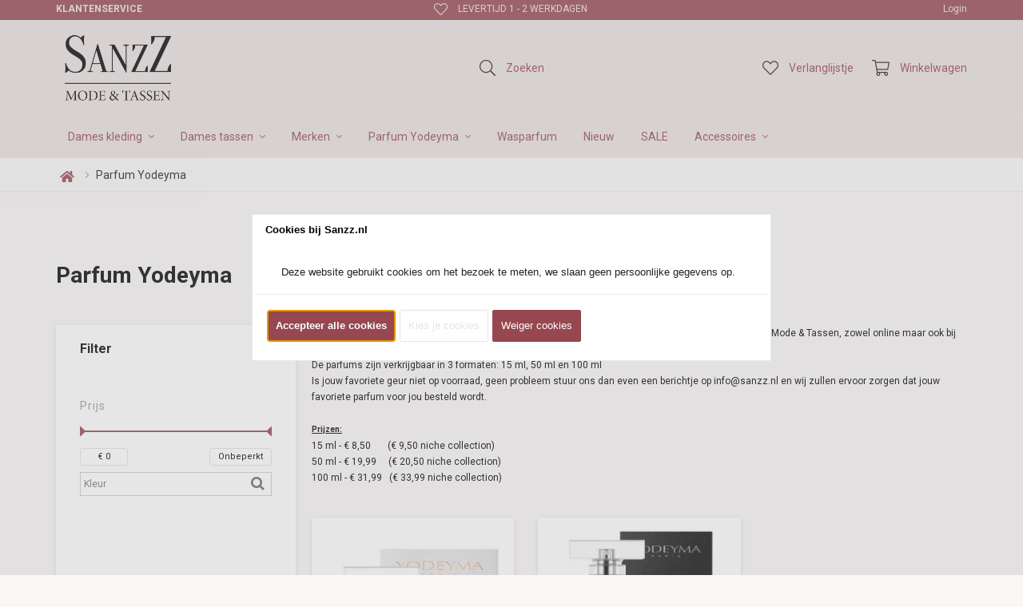

--- FILE ---
content_type: text/css
request_url: https://www.sanzz.nl/Plugins/jquery-dropdown/jquery.dropdown.css
body_size: 710
content:
.dropdown-filter{
    position: absolute;
    z-index: 9999999;
    display: none;
}

.dropdown-filter .dropdown-menu-filter,
.dropdown-filter .dropdown-panel {
    min-width: 160px;
    max-width: 360px;
    list-style: none;
    background: #FFF;
    border: solid 1px #DDD;
    border: solid 1px rgba(0, 0, 0, .2);
    border-radius: 6px;
    box-shadow: 0 5px 10px rgba(0, 0, 0, .2);
    overflow: visible;
    padding: 4px 0;
    margin: 0;
}

.dropdown-filter.dropdown-panel {
    padding: 10px;
}

.dropdown-filter.dropdown-tip {
    margin-top: 8px;
}

.dropdown-filter.dropdown-tip:before {
    position: absolute;
    top: -6px;
    left: 9px;
    content: '';
    border-left: 7px solid transparent;
    border-right: 7px solid transparent;
    border-bottom: 7px solid #CCC;
    border-bottom-color: rgba(0, 0, 0, 0.2);
    display: inline-block;
}

.dropdown-filter.dropdown-tip.dropdown-anchor-right:before {
    left: auto;
    right: 9px;
}

.dropdown-filter.dropdown-tip:after {
    position: absolute;
    top: -5px;
    left: 10px;
    content: '';
    border-left: 6px solid transparent;
    border-right: 6px solid transparent;
    border-bottom: 6px solid #FFF;
    display: inline-block;
}

.dropdown-filter.dropdown-tip.dropdown-anchor-right:after {
    left: auto;
    right: 10px;
}


.dropdown-filter.dropdown-scroll .dropdown-menu-filter,
.dropdown-filter.dropdown-scroll .dropdown-panel {
    max-height: 358px;
    overflow: auto;
}

.dropdown-filter .dropdown-menu-filter LI {
    list-style: none;
    padding: 0 0;
    margin: 0;
    line-height: 18px;
}

.dropdown-filter .dropdown-menu-filter LI > A,
.dropdown-filter .dropdown-menu-filter LABEL {
    display: block;
    color: #555;
    text-decoration: none;
    line-height: 18px;
    padding: 3px 15px;
    white-space: nowrap;
}

.dropdown-filter .dropdown-menu-filter LI > A:hover,
.dropdown-filter .dropdown-menu-filter LABEL:hover {
    background-color: #08C;
    color: #FFF;
    cursor: pointer;
}

.dropdown-filter .dropdown-menu-filter .dropdown-divider {
    font-size: 1px;
    border-top: solid 1px #E5E5E5;
    padding: 0;
    margin: 5px 0;
}

/* Icon Examples - icons courtesy of http://p.yusukekamiyamane.com/ */
.dropdown-filter.has-icons LI > A {
    padding-left: 30px;
    background-position: 8px center;
    background-repeat: no-repeat;
}

.dropdown-filter .undo A { background-image: url(icons/arrow-curve-180-left.png); }
.dropdown-filter .redo A { background-image: url(icons/arrow-curve.png); }
.dropdown-filter .cut A { background-image: url(icons/scissors.png); }
.dropdown-filter .copy A { background-image: url(icons/document-copy.png); }
.dropdown-filter .paste A { background-image: url(icons/clipboard.png); }
.dropdown-filter .delete A { background-image: url(icons/cross-script.png); }

--- FILE ---
content_type: text/xml; charset="utf-8"
request_url: https://www.sanzz.nl/website/Includes/AjaxFunctions/WebsiteAjaxHandler.php?Show=ProductCategory
body_size: 4401
content:
<?xml version="1.0" encoding="utf-8" ?><xjx><cmd n="as" t="ProductContainer" p="innerHTML"><![CDATA[<!-- sCategoryViewTpl: ProductCategory1.sub.tpl
sCategoryViewName: Protom: ProductCategory1.sub.tpl -->		 
	<span class="showFilters l-btn l-secondary hidden-md hidden-lg">Toon filters</span>

	<div class="container-content">
		<div class="row">
		
		<div class="col-xs-6 col-sm-6 col-md-4 col-lg-4">
			<div class="l-product-block block-1">
				<div class="card">
					<div class="card-face card-face-front">
						<a href="https://www.sanzz.nl/heren-parfum/Yodeyma-Acqua-Per-Uomo">
							<div class="img-container">
																	<img class="lazyload" src="https://www.sanzz.nl/Files/10/323000/323851/ProductPhotos/Large/1942591062.jpg" data-src="https://www.sanzz.nl/Files/10/323000/323851/ProductPhotos/450x450/1942591062.jpg" alt="Yodeyma Acqua Per Uomo - heren eau de parfum"/>
															</div>
						</a>
						<div class="l-product-new-sale">
							
							
													</div>

													<a class="l-product-wishlist wishlist-button">
								<svg aria-hidden="true" data-prefix="fal" data-icon="heart" class="svg-inline--fa fa-heart fa-w-16" role="img" xmlns="http://www.w3.org/2000/svg" viewBox="0 0 512 512">
									<path class="add-wishlist-icon" fill="currentColor" d="M462.3 62.7c-54.5-46.4-136-38.7-186.6 13.5L256 96.6l-19.7-20.3C195.5 34.1 113.2 8.7 49.7 62.7c-62.8 53.6-66.1 149.8-9.9 207.8l193.5 199.8c6.2 6.4 14.4 9.7 22.6 9.7 8.2 0 16.4-3.2 22.6-9.7L472 270.5c56.4-58 53.1-154.2-9.7-207.8zm-13.1 185.6L256.4 448.1 62.8 248.3c-38.4-39.6-46.4-115.1 7.7-161.2 54.8-46.8 119.2-12.9 142.8 11.5l42.7 44.1 42.7-44.1c23.2-24 88.2-58 142.8-11.5 54 46 46.1 121.5 7.7 161.2z">
									</path>
								</svg>
							</a>
							<div class="wishlist-dropdown" style="display: none;">
								<div class="wishlist-dropdown-items">
																	                            Je dient eerst in te loggen
                        																</div>
								<hr>
								<div class="wishlist-dropdown-new" onclick="location.href='https://www.sanzz.nl/website/index.php?Show=CustomerWishlistLogin'">
									<i class="fa fa-plus icon-s"></i>
									<span>Nieuw</span>
								</div>
							</div>
						
						
						<div class="info-container">
							<div class="title-price">

								<a href="https://www.sanzz.nl/heren-parfum/Yodeyma-Acqua-Per-Uomo"><p class="l-product-title">Yodeyma Acqua Per Uomo - heren eau de parfum</p></a>

								
																	<div class="incl-price">

										<div class="l-product-price">
											
											<span class="current">&euro; 8,99</span>

																					</div>
									</div>
								
							</div>

															<div class="review">
																			<div class="l-product-rating inactive">
											<i class="material-icons"></i><i class="material-icons"></i><i class="material-icons"></i><i class="material-icons"></i><i class="material-icons"></i>
											<span class="l-review-count inactive">(0)</span>
										</div>
																	</div>
							
														<div class="stock">
																	<span class="l-stock-label green">Op voorraad</span>
															</div>
							                                                         						</div>
					</div>

											<div class="card-face card-face-back">


							<div class="img-container owl-carousel">
																											<img class="lazyload" src="https://www.sanzz.nl/Files/10/323000/323851/ProductPhotos/Small/1942591062.jpg" data-src="https://www.sanzz.nl/Files/10/323000/323851/ProductPhotos/450x450/1942591062.jpg" data="1" alt="Yodeyma Acqua Per Uomo - heren eau de parfum"/>
																																				<img class="lazyload" src="https://www.sanzz.nl/Files/10/323000/323851/ProductPhotos/Small/1951343562.jpg" data-src="https://www.sanzz.nl/Files/10/323000/323851/ProductPhotos/450x450/1951343562.jpg" data="2" alt="Yodeyma Acqua Per Uomo - heren eau de parfum"/>
																								</div>


							<div class="flip-back">
								<div class="cy"></div>
								<div class="cx"></div>
							</div>

						</div>
									</div>
			</div>
		</div>
					<div id="837884538" class="examples-detail">
				<div class="examples-detail-dialog">
					<div class="examples-detail-dialog-wrapper">

						<div class="examples-detail-dialog-close">
							<div class="cy"></div>
							<div class="cx"></div>
						</div>

						<div class="examples-detail-image">
							<img class="lazyload" data-src="https://www.sanzz.nl/Files/10/323000/323851/ProductPhotos/450x450/1942591062.jpg" alt="Yodeyma Acqua Per Uomo - heren eau de parfum"/>
						</div>

						<div class="examples-detail-info">
							<a href="https://www.sanzz.nl/heren-parfum/Yodeyma-Acqua-Per-Uomo"><p class="l-product-title">Yodeyma Acqua Per Uomo - heren eau de parfum</p></a>

															<div class="review">
																			<div class="l-product-rating inactive">
											<i class="material-icons"></i><i class="material-icons"></i><i class="material-icons"></i><i class="material-icons"></i><i class="material-icons"></i>
											<span class="l-review-count inactive">(0)</span>
										</div>
																	</div>
																						
																	<div class="incl-price">

										<div class="l-product-price">
											
											<span class="current">&euro; 8,99</span>

																					</div>
									</div>
															
							<p class="description"><h1>Yodeyma acqua Per Uomo</h1>

<p>Een frisse geur voor de moderne man.&nbsp;</p>

<h2>Deze is verkrijgbaar in verschillende maten:&nbsp;</h2>

<ul>
	<li>15 ml</li>
	<li>50 ml</li>
	<li>100 ml</li>
</ul>
</p>

															<div class="c-order-btn">
									<a class="l-btn l-secondary" href="https://www.sanzz.nl/heren-parfum/Yodeyma-Acqua-Per-Uomo">
										<span>Bekijk product</span>
									</a>
								</div>
							
						</div>
					</div>
				</div>
			</div>
			
		
		<div class="col-xs-6 col-sm-6 col-md-4 col-lg-4">
			<div class="l-product-block block-1">
				<div class="card">
					<div class="card-face card-face-front">
						<a href="https://www.sanzz.nl/dames-parfum/Yodeyma-Active">
							<div class="img-container">
																	<img class="lazyload" src="https://www.sanzz.nl/Files/10/323000/323851/ProductPhotos/Large/1943689233.jpg" data-src="https://www.sanzz.nl/Files/10/323000/323851/ProductPhotos/450x450/1943689233.jpg" alt="Yodeyma Active - heren eau de parfum"/>
															</div>
						</a>
						<div class="l-product-new-sale">
							
							
													</div>

													<a class="l-product-wishlist wishlist-button">
								<svg aria-hidden="true" data-prefix="fal" data-icon="heart" class="svg-inline--fa fa-heart fa-w-16" role="img" xmlns="http://www.w3.org/2000/svg" viewBox="0 0 512 512">
									<path class="add-wishlist-icon" fill="currentColor" d="M462.3 62.7c-54.5-46.4-136-38.7-186.6 13.5L256 96.6l-19.7-20.3C195.5 34.1 113.2 8.7 49.7 62.7c-62.8 53.6-66.1 149.8-9.9 207.8l193.5 199.8c6.2 6.4 14.4 9.7 22.6 9.7 8.2 0 16.4-3.2 22.6-9.7L472 270.5c56.4-58 53.1-154.2-9.7-207.8zm-13.1 185.6L256.4 448.1 62.8 248.3c-38.4-39.6-46.4-115.1 7.7-161.2 54.8-46.8 119.2-12.9 142.8 11.5l42.7 44.1 42.7-44.1c23.2-24 88.2-58 142.8-11.5 54 46 46.1 121.5 7.7 161.2z">
									</path>
								</svg>
							</a>
							<div class="wishlist-dropdown" style="display: none;">
								<div class="wishlist-dropdown-items">
																	                            Je dient eerst in te loggen
                        																</div>
								<hr>
								<div class="wishlist-dropdown-new" onclick="location.href='https://www.sanzz.nl/website/index.php?Show=CustomerWishlistLogin'">
									<i class="fa fa-plus icon-s"></i>
									<span>Nieuw</span>
								</div>
							</div>
						
						
						<div class="info-container">
							<div class="title-price">

								<a href="https://www.sanzz.nl/dames-parfum/Yodeyma-Active"><p class="l-product-title">Yodeyma Active - heren eau de parfum</p></a>

								
																	<div class="incl-price">

										<div class="l-product-price">
											
											<span class="current">&euro; 8,99</span>

																					</div>
									</div>
								
							</div>

															<div class="review">
																			<div class="l-product-rating inactive">
											<i class="material-icons"></i><i class="material-icons"></i><i class="material-icons"></i><i class="material-icons"></i><i class="material-icons"></i>
											<span class="l-review-count inactive">(0)</span>
										</div>
																	</div>
							
														<div class="stock">
																	<span class="l-stock-label green">Op voorraad</span>
															</div>
							                                                         						</div>
					</div>

											<div class="card-face card-face-back">


							<div class="img-container owl-carousel">
																											<img class="lazyload" src="https://www.sanzz.nl/Files/10/323000/323851/ProductPhotos/Small/1943689233.jpg" data-src="https://www.sanzz.nl/Files/10/323000/323851/ProductPhotos/450x450/1943689233.jpg" data="1" alt="Yodeyma Active - heren eau de parfum"/>
																																				<img class="lazyload" src="https://www.sanzz.nl/Files/10/323000/323851/ProductPhotos/Small/1941819753.jpg" data-src="https://www.sanzz.nl/Files/10/323000/323851/ProductPhotos/450x450/1941819753.jpg" data="2" alt="Yodeyma Active - heren eau de parfum"/>
																								</div>


							<div class="flip-back">
								<div class="cy"></div>
								<div class="cx"></div>
							</div>

						</div>
									</div>
			</div>
		</div>
					<div id="836993406" class="examples-detail">
				<div class="examples-detail-dialog">
					<div class="examples-detail-dialog-wrapper">

						<div class="examples-detail-dialog-close">
							<div class="cy"></div>
							<div class="cx"></div>
						</div>

						<div class="examples-detail-image">
							<img class="lazyload" data-src="https://www.sanzz.nl/Files/10/323000/323851/ProductPhotos/450x450/1943689233.jpg" alt="Yodeyma Active - heren eau de parfum"/>
						</div>

						<div class="examples-detail-info">
							<a href="https://www.sanzz.nl/dames-parfum/Yodeyma-Active"><p class="l-product-title">Yodeyma Active - heren eau de parfum</p></a>

															<div class="review">
																			<div class="l-product-rating inactive">
											<i class="material-icons"></i><i class="material-icons"></i><i class="material-icons"></i><i class="material-icons"></i><i class="material-icons"></i>
											<span class="l-review-count inactive">(0)</span>
										</div>
																	</div>
																						
																	<div class="incl-price">

										<div class="l-product-price">
											
											<span class="current">&euro; 8,99</span>

																					</div>
									</div>
															
							<p class="description"><h1>Yodeyma Active</h1>

<p>Een fruitige en houtachtige geur voor de man.&nbsp;</p>

<h2>Deze is verkrijgbaar in verschillende maten:&nbsp;</h2>

<ul>
	<li>15 ml</li>
	<li>50 ml</li>
	<li>100 ml</li>
</ul>
</p>

															<div class="c-order-btn">
									<a class="l-btn l-secondary" href="https://www.sanzz.nl/dames-parfum/Yodeyma-Active">
										<span>Bekijk product</span>
									</a>
								</div>
							
						</div>
					</div>
				</div>
			</div>
			
		
		<div class="col-xs-6 col-sm-6 col-md-4 col-lg-4">
			<div class="l-product-block block-1">
				<div class="card">
					<div class="card-face card-face-front">
						<a href="https://www.sanzz.nl/dames-parfum/Yodeyma-Adriana">
							<div class="img-container">
																	<img class="lazyload" src="https://www.sanzz.nl/Files/10/323000/323851/ProductPhotos/Large/1952671944.jpg" data-src="https://www.sanzz.nl/Files/10/323000/323851/ProductPhotos/450x450/1952671944.jpg" alt="Yodeyma Adriana - eau de parfum"/>
															</div>
						</a>
						<div class="l-product-new-sale">
							
							
													</div>

													<a class="l-product-wishlist wishlist-button">
								<svg aria-hidden="true" data-prefix="fal" data-icon="heart" class="svg-inline--fa fa-heart fa-w-16" role="img" xmlns="http://www.w3.org/2000/svg" viewBox="0 0 512 512">
									<path class="add-wishlist-icon" fill="currentColor" d="M462.3 62.7c-54.5-46.4-136-38.7-186.6 13.5L256 96.6l-19.7-20.3C195.5 34.1 113.2 8.7 49.7 62.7c-62.8 53.6-66.1 149.8-9.9 207.8l193.5 199.8c6.2 6.4 14.4 9.7 22.6 9.7 8.2 0 16.4-3.2 22.6-9.7L472 270.5c56.4-58 53.1-154.2-9.7-207.8zm-13.1 185.6L256.4 448.1 62.8 248.3c-38.4-39.6-46.4-115.1 7.7-161.2 54.8-46.8 119.2-12.9 142.8 11.5l42.7 44.1 42.7-44.1c23.2-24 88.2-58 142.8-11.5 54 46 46.1 121.5 7.7 161.2z">
									</path>
								</svg>
							</a>
							<div class="wishlist-dropdown" style="display: none;">
								<div class="wishlist-dropdown-items">
																	                            Je dient eerst in te loggen
                        																</div>
								<hr>
								<div class="wishlist-dropdown-new" onclick="location.href='https://www.sanzz.nl/website/index.php?Show=CustomerWishlistLogin'">
									<i class="fa fa-plus icon-s"></i>
									<span>Nieuw</span>
								</div>
							</div>
						
						
						<div class="info-container">
							<div class="title-price">

								<a href="https://www.sanzz.nl/dames-parfum/Yodeyma-Adriana"><p class="l-product-title">Yodeyma Adriana - eau de parfum</p></a>

								
																	<div class="incl-price">

										<div class="l-product-price">
											
											<span class="current">&euro; 8,99</span>

																					</div>
									</div>
								
							</div>

															<div class="review">
																			<div class="l-product-rating inactive">
											<i class="material-icons"></i><i class="material-icons"></i><i class="material-icons"></i><i class="material-icons"></i><i class="material-icons"></i>
											<span class="l-review-count inactive">(0)</span>
										</div>
																	</div>
							
														<div class="stock">
																	<span class="l-stock-label green">Op voorraad</span>
															</div>
							                                                         						</div>
					</div>

											<div class="card-face card-face-back">


							<div class="img-container owl-carousel">
																											<img class="lazyload" src="https://www.sanzz.nl/Files/10/323000/323851/ProductPhotos/Small/1952671944.jpg" data-src="https://www.sanzz.nl/Files/10/323000/323851/ProductPhotos/450x450/1952671944.jpg" data="1" alt="Yodeyma Adriana - eau de parfum"/>
																																				<img class="lazyload" src="https://www.sanzz.nl/Files/10/323000/323851/ProductPhotos/Small/1866028029.jpg" data-src="https://www.sanzz.nl/Files/10/323000/323851/ProductPhotos/450x450/1866028029.jpg" data="2" alt="Yodeyma Adriana - eau de parfum"/>
																																				<img class="lazyload" src="https://www.sanzz.nl/Files/10/323000/323851/ProductPhotos/Small/1866028032.jpg" data-src="https://www.sanzz.nl/Files/10/323000/323851/ProductPhotos/450x450/1866028032.jpg" data="3" alt="Yodeyma Adriana - eau de parfum"/>
																								</div>


							<div class="flip-back">
								<div class="cy"></div>
								<div class="cx"></div>
							</div>

						</div>
									</div>
			</div>
		</div>
					<div id="832833369" class="examples-detail">
				<div class="examples-detail-dialog">
					<div class="examples-detail-dialog-wrapper">

						<div class="examples-detail-dialog-close">
							<div class="cy"></div>
							<div class="cx"></div>
						</div>

						<div class="examples-detail-image">
							<img class="lazyload" data-src="https://www.sanzz.nl/Files/10/323000/323851/ProductPhotos/450x450/1952671944.jpg" alt="Yodeyma Adriana - eau de parfum"/>
						</div>

						<div class="examples-detail-info">
							<a href="https://www.sanzz.nl/dames-parfum/Yodeyma-Adriana"><p class="l-product-title">Yodeyma Adriana - eau de parfum</p></a>

															<div class="review">
																			<div class="l-product-rating inactive">
											<i class="material-icons"></i><i class="material-icons"></i><i class="material-icons"></i><i class="material-icons"></i><i class="material-icons"></i>
											<span class="l-review-count inactive">(0)</span>
										</div>
																	</div>
																						
																	<div class="incl-price">

										<div class="l-product-price">
											
											<span class="current">&euro; 8,99</span>

																					</div>
									</div>
															
							<p class="description"><h1>Yodeyma Adriana</h1>
De Adriana van Yodeyma is een heerlijke geur voor de elegante vrouw. Door de combinatie van een zoete zwarte bes en perzik met als basis vanille.

<h2>&nbsp;</h2>

<h2>Deze is verkrijgbaar in verschillende maten:&nbsp;</h2>

<ul>
	<li>&nbsp;15 ml</li>
	<li>&nbsp;50 ml</li>
	<li>&nbsp;100 ml</li>
</ul>
</p>

															<div class="c-order-btn">
									<a class="l-btn l-secondary" href="https://www.sanzz.nl/dames-parfum/Yodeyma-Adriana">
										<span>Bekijk product</span>
									</a>
								</div>
							
						</div>
					</div>
				</div>
			</div>
			
		
		<div class="col-xs-6 col-sm-6 col-md-4 col-lg-4">
			<div class="l-product-block block-1">
				<div class="card">
					<div class="card-face card-face-front">
						<a href="https://www.sanzz.nl/parfum-Yodeyma/ambrax-eau-de-parfum-dames-heren">
							<div class="img-container">
																	<img class="lazyload" src="https://www.sanzz.nl/Files/10/323000/323851/ProductPhotos/Large/2345585600.jpg" data-src="https://www.sanzz.nl/Files/10/323000/323851/ProductPhotos/450x450/2345585600.jpg" alt="Yodeyma Ambrax - Dames- en Heren eau de parfum niche collection"/>
															</div>
						</a>
						<div class="l-product-new-sale">
							
							
													</div>

													<a class="l-product-wishlist wishlist-button">
								<svg aria-hidden="true" data-prefix="fal" data-icon="heart" class="svg-inline--fa fa-heart fa-w-16" role="img" xmlns="http://www.w3.org/2000/svg" viewBox="0 0 512 512">
									<path class="add-wishlist-icon" fill="currentColor" d="M462.3 62.7c-54.5-46.4-136-38.7-186.6 13.5L256 96.6l-19.7-20.3C195.5 34.1 113.2 8.7 49.7 62.7c-62.8 53.6-66.1 149.8-9.9 207.8l193.5 199.8c6.2 6.4 14.4 9.7 22.6 9.7 8.2 0 16.4-3.2 22.6-9.7L472 270.5c56.4-58 53.1-154.2-9.7-207.8zm-13.1 185.6L256.4 448.1 62.8 248.3c-38.4-39.6-46.4-115.1 7.7-161.2 54.8-46.8 119.2-12.9 142.8 11.5l42.7 44.1 42.7-44.1c23.2-24 88.2-58 142.8-11.5 54 46 46.1 121.5 7.7 161.2z">
									</path>
								</svg>
							</a>
							<div class="wishlist-dropdown" style="display: none;">
								<div class="wishlist-dropdown-items">
																	                            Je dient eerst in te loggen
                        																</div>
								<hr>
								<div class="wishlist-dropdown-new" onclick="location.href='https://www.sanzz.nl/website/index.php?Show=CustomerWishlistLogin'">
									<i class="fa fa-plus icon-s"></i>
									<span>Nieuw</span>
								</div>
							</div>
						
						
						<div class="info-container">
							<div class="title-price">

								<a href="https://www.sanzz.nl/parfum-Yodeyma/ambrax-eau-de-parfum-dames-heren"><p class="l-product-title">Yodeyma Ambrax - Dames- en Heren eau de parfum niche collection</p></a>

								
																	<div class="incl-price">

										<div class="l-product-price">
											
											<span class="current">&euro; 9,50</span>

																					</div>
									</div>
								
							</div>

															<div class="review">
																			<div class="l-product-rating inactive">
											<i class="material-icons"></i><i class="material-icons"></i><i class="material-icons"></i><i class="material-icons"></i><i class="material-icons"></i>
											<span class="l-review-count inactive">(0)</span>
										</div>
																	</div>
							
														<div class="stock">
																	<span class="l-stock-label green">Op voorraad</span>
															</div>
							                                                         						</div>
					</div>

											<div class="card-face card-face-back">


							<div class="img-container owl-carousel">
																											<img class="lazyload" src="https://www.sanzz.nl/Files/10/323000/323851/ProductPhotos/Small/2345585600.jpg" data-src="https://www.sanzz.nl/Files/10/323000/323851/ProductPhotos/450x450/2345585600.jpg" data="1" alt="Yodeyma Ambrax - Dames- en Heren eau de parfum niche collection"/>
																																				<img class="lazyload" src="https://www.sanzz.nl/Files/10/323000/323851/ProductPhotos/Small/2345585603.jpg" data-src="https://www.sanzz.nl/Files/10/323000/323851/ProductPhotos/450x450/2345585603.jpg" data="2" alt="Yodeyma Ambrax - Dames- en Heren eau de parfum niche collection"/>
																								</div>


							<div class="flip-back">
								<div class="cy"></div>
								<div class="cx"></div>
							</div>

						</div>
									</div>
			</div>
		</div>
					<div id="898028120" class="examples-detail">
				<div class="examples-detail-dialog">
					<div class="examples-detail-dialog-wrapper">

						<div class="examples-detail-dialog-close">
							<div class="cy"></div>
							<div class="cx"></div>
						</div>

						<div class="examples-detail-image">
							<img class="lazyload" data-src="https://www.sanzz.nl/Files/10/323000/323851/ProductPhotos/450x450/2345585600.jpg" alt="Yodeyma Ambrax - Dames- en Heren eau de parfum niche collection"/>
						</div>

						<div class="examples-detail-info">
							<a href="https://www.sanzz.nl/parfum-Yodeyma/ambrax-eau-de-parfum-dames-heren"><p class="l-product-title">Yodeyma Ambrax - Dames- en Heren eau de parfum niche collection</p></a>

															<div class="review">
																			<div class="l-product-rating inactive">
											<i class="material-icons"></i><i class="material-icons"></i><i class="material-icons"></i><i class="material-icons"></i><i class="material-icons"></i>
											<span class="l-review-count inactive">(0)</span>
										</div>
																	</div>
																						
																	<div class="incl-price">

										<div class="l-product-price">
											
											<span class="current">&euro; 9,50</span>

																					</div>
									</div>
															
							<p class="description"><h1>Yodeyma Ambrax - Dames &nbsp;eau de parfum niche collection</h1>

<p>Deze geur is voor dames en heren<br />
<br />
Topnoot : <b>Agarhout</b><br />
Hartnoot : <b>Benzo&euml;hars</b><br />
Basisnoot : <b>Wierook</b></p>

<h2>Deze is verkrijgbaar in verschillende maten:&nbsp;</h2>

<ul>
	<li>15 ml</li>
	<li>50 ml</li>
	<li>100 ml</li>
</ul>
</p>

															<div class="c-order-btn">
									<a class="l-btn l-secondary" href="https://www.sanzz.nl/parfum-Yodeyma/ambrax-eau-de-parfum-dames-heren">
										<span>Bekijk product</span>
									</a>
								</div>
							
						</div>
					</div>
				</div>
			</div>
			
		
		<div class="col-xs-6 col-sm-6 col-md-4 col-lg-4">
			<div class="l-product-block block-1">
				<div class="card">
					<div class="card-face card-face-front">
						<a href="https://www.sanzz.nl/parfum-Yodeyma/amira-eau-de-parfum-dames">
							<div class="img-container">
																	<img class="lazyload" src="https://www.sanzz.nl/Files/10/323000/323851/ProductPhotos/Large/2107126854.jpg" data-src="https://www.sanzz.nl/Files/10/323000/323851/ProductPhotos/450x450/2107126854.jpg" alt="Yodeyma Amira - Dames  eau de parfum niche collection"/>
															</div>
						</a>
						<div class="l-product-new-sale">
							
							
													</div>

													<a class="l-product-wishlist wishlist-button">
								<svg aria-hidden="true" data-prefix="fal" data-icon="heart" class="svg-inline--fa fa-heart fa-w-16" role="img" xmlns="http://www.w3.org/2000/svg" viewBox="0 0 512 512">
									<path class="add-wishlist-icon" fill="currentColor" d="M462.3 62.7c-54.5-46.4-136-38.7-186.6 13.5L256 96.6l-19.7-20.3C195.5 34.1 113.2 8.7 49.7 62.7c-62.8 53.6-66.1 149.8-9.9 207.8l193.5 199.8c6.2 6.4 14.4 9.7 22.6 9.7 8.2 0 16.4-3.2 22.6-9.7L472 270.5c56.4-58 53.1-154.2-9.7-207.8zm-13.1 185.6L256.4 448.1 62.8 248.3c-38.4-39.6-46.4-115.1 7.7-161.2 54.8-46.8 119.2-12.9 142.8 11.5l42.7 44.1 42.7-44.1c23.2-24 88.2-58 142.8-11.5 54 46 46.1 121.5 7.7 161.2z">
									</path>
								</svg>
							</a>
							<div class="wishlist-dropdown" style="display: none;">
								<div class="wishlist-dropdown-items">
																	                            Je dient eerst in te loggen
                        																</div>
								<hr>
								<div class="wishlist-dropdown-new" onclick="location.href='https://www.sanzz.nl/website/index.php?Show=CustomerWishlistLogin'">
									<i class="fa fa-plus icon-s"></i>
									<span>Nieuw</span>
								</div>
							</div>
						
						
						<div class="info-container">
							<div class="title-price">

								<a href="https://www.sanzz.nl/parfum-Yodeyma/amira-eau-de-parfum-dames"><p class="l-product-title">Yodeyma Amira - Dames  eau de parfum niche collection</p></a>

								
																	<div class="incl-price">

										<div class="l-product-price">
											
											<span class="current">&euro; 9,50</span>

																					</div>
									</div>
								
							</div>

															<div class="review">
																			<div class="l-product-rating inactive">
											<i class="material-icons"></i><i class="material-icons"></i><i class="material-icons"></i><i class="material-icons"></i><i class="material-icons"></i>
											<span class="l-review-count inactive">(0)</span>
										</div>
																	</div>
							
														<div class="stock">
																	<span class="l-stock-label green">Op voorraad</span>
															</div>
							                                                         						</div>
					</div>

									</div>
			</div>
		</div>
					<div id="881004183" class="examples-detail">
				<div class="examples-detail-dialog">
					<div class="examples-detail-dialog-wrapper">

						<div class="examples-detail-dialog-close">
							<div class="cy"></div>
							<div class="cx"></div>
						</div>

						<div class="examples-detail-image">
							<img class="lazyload" data-src="https://www.sanzz.nl/Files/10/323000/323851/ProductPhotos/450x450/2107126854.jpg" alt="Yodeyma Amira - Dames  eau de parfum niche collection"/>
						</div>

						<div class="examples-detail-info">
							<a href="https://www.sanzz.nl/parfum-Yodeyma/amira-eau-de-parfum-dames"><p class="l-product-title">Yodeyma Amira - Dames  eau de parfum niche collection</p></a>

															<div class="review">
																			<div class="l-product-rating inactive">
											<i class="material-icons"></i><i class="material-icons"></i><i class="material-icons"></i><i class="material-icons"></i><i class="material-icons"></i>
											<span class="l-review-count inactive">(0)</span>
										</div>
																	</div>
																						
																	<div class="incl-price">

										<div class="l-product-price">
											
											<span class="current">&euro; 9,50</span>

																					</div>
									</div>
															
							<p class="description"><h1>Yodeyma Amira - Dames &nbsp;eau de parfum niche collection</h1>

<p><br />
<br />
Topnoot : <b>Pera, een mix van kardemom, gember en roze peper</b><br />
Hartnoot : <strong>Avellana - hazelnoot</strong><br />
Basisnoot : <b>Vanille</b></p>

<h2>Deze is verkrijgbaar in verschillende maten:&nbsp;</h2>

<ul>
	<li>15 ml</li>
	<li>50 ml</li>
</ul>
</p>

															<div class="c-order-btn">
									<a class="l-btn l-secondary" href="https://www.sanzz.nl/parfum-Yodeyma/amira-eau-de-parfum-dames">
										<span>Bekijk product</span>
									</a>
								</div>
							
						</div>
					</div>
				</div>
			</div>
			
		
		<div class="col-xs-6 col-sm-6 col-md-4 col-lg-4">
			<div class="l-product-block block-1">
				<div class="card">
					<div class="card-face card-face-front">
						<a href="https://www.sanzz.nl/heren-parfum/Yodeyma-Beach">
							<div class="img-container">
																	<img class="lazyload" src="https://www.sanzz.nl/Files/10/323000/323851/ProductPhotos/Large/1942591428.jpg" data-src="https://www.sanzz.nl/Files/10/323000/323851/ProductPhotos/450x450/1942591428.jpg" alt="Yodeyma Beach - heren eau de parfum"/>
															</div>
						</a>
						<div class="l-product-new-sale">
							
							
													</div>

													<a class="l-product-wishlist wishlist-button">
								<svg aria-hidden="true" data-prefix="fal" data-icon="heart" class="svg-inline--fa fa-heart fa-w-16" role="img" xmlns="http://www.w3.org/2000/svg" viewBox="0 0 512 512">
									<path class="add-wishlist-icon" fill="currentColor" d="M462.3 62.7c-54.5-46.4-136-38.7-186.6 13.5L256 96.6l-19.7-20.3C195.5 34.1 113.2 8.7 49.7 62.7c-62.8 53.6-66.1 149.8-9.9 207.8l193.5 199.8c6.2 6.4 14.4 9.7 22.6 9.7 8.2 0 16.4-3.2 22.6-9.7L472 270.5c56.4-58 53.1-154.2-9.7-207.8zm-13.1 185.6L256.4 448.1 62.8 248.3c-38.4-39.6-46.4-115.1 7.7-161.2 54.8-46.8 119.2-12.9 142.8 11.5l42.7 44.1 42.7-44.1c23.2-24 88.2-58 142.8-11.5 54 46 46.1 121.5 7.7 161.2z">
									</path>
								</svg>
							</a>
							<div class="wishlist-dropdown" style="display: none;">
								<div class="wishlist-dropdown-items">
																	                            Je dient eerst in te loggen
                        																</div>
								<hr>
								<div class="wishlist-dropdown-new" onclick="location.href='https://www.sanzz.nl/website/index.php?Show=CustomerWishlistLogin'">
									<i class="fa fa-plus icon-s"></i>
									<span>Nieuw</span>
								</div>
							</div>
						
						
						<div class="info-container">
							<div class="title-price">

								<a href="https://www.sanzz.nl/heren-parfum/Yodeyma-Beach"><p class="l-product-title">Yodeyma Beach - heren eau de parfum</p></a>

								
																	<div class="incl-price">

										<div class="l-product-price">
											
											<span class="current">&euro; 8,99</span>

																					</div>
									</div>
								
							</div>

															<div class="review">
																			<div class="l-product-rating inactive">
											<i class="material-icons"></i><i class="material-icons"></i><i class="material-icons"></i><i class="material-icons"></i><i class="material-icons"></i>
											<span class="l-review-count inactive">(0)</span>
										</div>
																	</div>
							
														<div class="stock">
																	<span class="l-stock-label green">Op voorraad</span>
															</div>
							                                                         						</div>
					</div>

									</div>
			</div>
		</div>
					<div id="837884727" class="examples-detail">
				<div class="examples-detail-dialog">
					<div class="examples-detail-dialog-wrapper">

						<div class="examples-detail-dialog-close">
							<div class="cy"></div>
							<div class="cx"></div>
						</div>

						<div class="examples-detail-image">
							<img class="lazyload" data-src="https://www.sanzz.nl/Files/10/323000/323851/ProductPhotos/450x450/1942591428.jpg" alt="Yodeyma Beach - heren eau de parfum"/>
						</div>

						<div class="examples-detail-info">
							<a href="https://www.sanzz.nl/heren-parfum/Yodeyma-Beach"><p class="l-product-title">Yodeyma Beach - heren eau de parfum</p></a>

															<div class="review">
																			<div class="l-product-rating inactive">
											<i class="material-icons"></i><i class="material-icons"></i><i class="material-icons"></i><i class="material-icons"></i><i class="material-icons"></i>
											<span class="l-review-count inactive">(0)</span>
										</div>
																	</div>
																						
																	<div class="incl-price">

										<div class="l-product-price">
											
											<span class="current">&euro; 8,99</span>

																					</div>
									</div>
															
							<p class="description"><h1>Yodeyma Beach</h1>

<p>Een aantrekkelijke geur door de mooie combinatie van witte muskus, salvia en citrus.</p>

<h2>Deze is verkrijgbaar in verschillende maten:&nbsp;</h2>

<ul>
	<li>15 ml</li>
	<li>50 ml</li>
	<li>100 ml</li>
</ul>
</p>

															<div class="c-order-btn">
									<a class="l-btn l-secondary" href="https://www.sanzz.nl/heren-parfum/Yodeyma-Beach">
										<span>Bekijk product</span>
									</a>
								</div>
							
						</div>
					</div>
				</div>
			</div>
			
		
		<div class="col-xs-6 col-sm-6 col-md-4 col-lg-4">
			<div class="l-product-block block-1">
				<div class="card">
					<div class="card-face card-face-front">
						<a href="https://www.sanzz.nl/dames-parfum/Yodeyma-Black-Elixer">
							<div class="img-container">
																	<img class="lazyload" src="https://www.sanzz.nl/Files/10/323000/323851/ProductPhotos/Large/1952672004.jpg" data-src="https://www.sanzz.nl/Files/10/323000/323851/ProductPhotos/450x450/1952672004.jpg" alt="Yodeyma Black Elixer - eau de parfum"/>
															</div>
						</a>
						<div class="l-product-new-sale">
							
							
													</div>

													<a class="l-product-wishlist wishlist-button">
								<svg aria-hidden="true" data-prefix="fal" data-icon="heart" class="svg-inline--fa fa-heart fa-w-16" role="img" xmlns="http://www.w3.org/2000/svg" viewBox="0 0 512 512">
									<path class="add-wishlist-icon" fill="currentColor" d="M462.3 62.7c-54.5-46.4-136-38.7-186.6 13.5L256 96.6l-19.7-20.3C195.5 34.1 113.2 8.7 49.7 62.7c-62.8 53.6-66.1 149.8-9.9 207.8l193.5 199.8c6.2 6.4 14.4 9.7 22.6 9.7 8.2 0 16.4-3.2 22.6-9.7L472 270.5c56.4-58 53.1-154.2-9.7-207.8zm-13.1 185.6L256.4 448.1 62.8 248.3c-38.4-39.6-46.4-115.1 7.7-161.2 54.8-46.8 119.2-12.9 142.8 11.5l42.7 44.1 42.7-44.1c23.2-24 88.2-58 142.8-11.5 54 46 46.1 121.5 7.7 161.2z">
									</path>
								</svg>
							</a>
							<div class="wishlist-dropdown" style="display: none;">
								<div class="wishlist-dropdown-items">
																	                            Je dient eerst in te loggen
                        																</div>
								<hr>
								<div class="wishlist-dropdown-new" onclick="location.href='https://www.sanzz.nl/website/index.php?Show=CustomerWishlistLogin'">
									<i class="fa fa-plus icon-s"></i>
									<span>Nieuw</span>
								</div>
							</div>
						
						
						<div class="info-container">
							<div class="title-price">

								<a href="https://www.sanzz.nl/dames-parfum/Yodeyma-Black-Elixer"><p class="l-product-title">Yodeyma Black Elixer - eau de parfum</p></a>

								
																	<div class="incl-price">

										<div class="l-product-price">
											
											<span class="current">&euro; 8,99</span>

																					</div>
									</div>
								
							</div>

															<div class="review">
																			<div class="l-product-rating inactive">
											<i class="material-icons"></i><i class="material-icons"></i><i class="material-icons"></i><i class="material-icons"></i><i class="material-icons"></i>
											<span class="l-review-count inactive">(0)</span>
										</div>
																	</div>
							
														<div class="stock">
																	<span class="l-stock-label green">Op voorraad</span>
															</div>
							                                                         						</div>
					</div>

											<div class="card-face card-face-back">


							<div class="img-container owl-carousel">
																											<img class="lazyload" src="https://www.sanzz.nl/Files/10/323000/323851/ProductPhotos/Small/1952672004.jpg" data-src="https://www.sanzz.nl/Files/10/323000/323851/ProductPhotos/450x450/1952672004.jpg" data="1" alt="Yodeyma Black Elixer - eau de parfum"/>
																																				<img class="lazyload" src="https://www.sanzz.nl/Files/10/323000/323851/ProductPhotos/Small/1866030960.jpg" data-src="https://www.sanzz.nl/Files/10/323000/323851/ProductPhotos/450x450/1866030960.jpg" data="2" alt="Yodeyma Black Elixer - eau de parfum"/>
																																				<img class="lazyload" src="https://www.sanzz.nl/Files/10/323000/323851/ProductPhotos/Small/1866030963.jpg" data-src="https://www.sanzz.nl/Files/10/323000/323851/ProductPhotos/450x450/1866030963.jpg" data="3" alt="Yodeyma Black Elixer - eau de parfum"/>
																								</div>


							<div class="flip-back">
								<div class="cy"></div>
								<div class="cx"></div>
							</div>

						</div>
									</div>
			</div>
		</div>
					<div id="832834515" class="examples-detail">
				<div class="examples-detail-dialog">
					<div class="examples-detail-dialog-wrapper">

						<div class="examples-detail-dialog-close">
							<div class="cy"></div>
							<div class="cx"></div>
						</div>

						<div class="examples-detail-image">
							<img class="lazyload" data-src="https://www.sanzz.nl/Files/10/323000/323851/ProductPhotos/450x450/1952672004.jpg" alt="Yodeyma Black Elixer - eau de parfum"/>
						</div>

						<div class="examples-detail-info">
							<a href="https://www.sanzz.nl/dames-parfum/Yodeyma-Black-Elixer"><p class="l-product-title">Yodeyma Black Elixer - eau de parfum</p></a>

															<div class="review">
																			<div class="l-product-rating inactive">
											<i class="material-icons"></i><i class="material-icons"></i><i class="material-icons"></i><i class="material-icons"></i><i class="material-icons"></i>
											<span class="l-review-count inactive">(0)</span>
										</div>
																	</div>
																						
																	<div class="incl-price">

										<div class="l-product-price">
											
											<span class="current">&euro; 8,99</span>

																					</div>
									</div>
															
							<p class="description"><h1>Yodeyma Black Elixer</h1>
De zoete geuren van likeur en vanille gecombineerd met de intense aroma van de koffie geur zorgen voor een sensuele parfum voor haar.

<h2><br />
Deze is verkrijgbaar in verschillende maten:&nbsp;</h2>

<ul>
	<li>15 ml</li>
	<li>50 ml</li>
	<li>100 ml</li>
</ul>
</p>

															<div class="c-order-btn">
									<a class="l-btn l-secondary" href="https://www.sanzz.nl/dames-parfum/Yodeyma-Black-Elixer">
										<span>Bekijk product</span>
									</a>
								</div>
							
						</div>
					</div>
				</div>
			</div>
			
		
		<div class="col-xs-6 col-sm-6 col-md-4 col-lg-4">
			<div class="l-product-block block-1">
				<div class="card">
					<div class="card-face card-face-front">
						<a href="https://www.sanzz.nl/heren-parfum/Yodeyma-Blue">
							<div class="img-container">
																	<img class="lazyload" src="https://www.sanzz.nl/Files/10/323000/323851/ProductPhotos/Large/1942591551.jpg" data-src="https://www.sanzz.nl/Files/10/323000/323851/ProductPhotos/450x450/1942591551.jpg" alt="Yodeyma Blue - heren eau de parfum"/>
															</div>
						</a>
						<div class="l-product-new-sale">
							
							
													</div>

													<a class="l-product-wishlist wishlist-button">
								<svg aria-hidden="true" data-prefix="fal" data-icon="heart" class="svg-inline--fa fa-heart fa-w-16" role="img" xmlns="http://www.w3.org/2000/svg" viewBox="0 0 512 512">
									<path class="add-wishlist-icon" fill="currentColor" d="M462.3 62.7c-54.5-46.4-136-38.7-186.6 13.5L256 96.6l-19.7-20.3C195.5 34.1 113.2 8.7 49.7 62.7c-62.8 53.6-66.1 149.8-9.9 207.8l193.5 199.8c6.2 6.4 14.4 9.7 22.6 9.7 8.2 0 16.4-3.2 22.6-9.7L472 270.5c56.4-58 53.1-154.2-9.7-207.8zm-13.1 185.6L256.4 448.1 62.8 248.3c-38.4-39.6-46.4-115.1 7.7-161.2 54.8-46.8 119.2-12.9 142.8 11.5l42.7 44.1 42.7-44.1c23.2-24 88.2-58 142.8-11.5 54 46 46.1 121.5 7.7 161.2z">
									</path>
								</svg>
							</a>
							<div class="wishlist-dropdown" style="display: none;">
								<div class="wishlist-dropdown-items">
																	                            Je dient eerst in te loggen
                        																</div>
								<hr>
								<div class="wishlist-dropdown-new" onclick="location.href='https://www.sanzz.nl/website/index.php?Show=CustomerWishlistLogin'">
									<i class="fa fa-plus icon-s"></i>
									<span>Nieuw</span>
								</div>
							</div>
						
						
						<div class="info-container">
							<div class="title-price">

								<a href="https://www.sanzz.nl/heren-parfum/Yodeyma-Blue"><p class="l-product-title">Yodeyma Blue - heren eau de parfum</p></a>

								
																	<div class="incl-price">

										<div class="l-product-price">
											
											<span class="current">&euro; 8,99</span>

																					</div>
									</div>
								
							</div>

															<div class="review">
																			<div class="l-product-rating inactive">
											<i class="material-icons"></i><i class="material-icons"></i><i class="material-icons"></i><i class="material-icons"></i><i class="material-icons"></i>
											<span class="l-review-count inactive">(0)</span>
										</div>
																	</div>
							
														<div class="stock">
																	<span class="l-stock-label green">Op voorraad</span>
															</div>
							                                                         						</div>
					</div>

									</div>
			</div>
		</div>
					<div id="837885177" class="examples-detail">
				<div class="examples-detail-dialog">
					<div class="examples-detail-dialog-wrapper">

						<div class="examples-detail-dialog-close">
							<div class="cy"></div>
							<div class="cx"></div>
						</div>

						<div class="examples-detail-image">
							<img class="lazyload" data-src="https://www.sanzz.nl/Files/10/323000/323851/ProductPhotos/450x450/1942591551.jpg" alt="Yodeyma Blue - heren eau de parfum"/>
						</div>

						<div class="examples-detail-info">
							<a href="https://www.sanzz.nl/heren-parfum/Yodeyma-Blue"><p class="l-product-title">Yodeyma Blue - heren eau de parfum</p></a>

															<div class="review">
																			<div class="l-product-rating inactive">
											<i class="material-icons"></i><i class="material-icons"></i><i class="material-icons"></i><i class="material-icons"></i><i class="material-icons"></i>
											<span class="l-review-count inactive">(0)</span>
										</div>
																	</div>
																						
																	<div class="incl-price">

										<div class="l-product-price">
											
											<span class="current">&euro; 8,99</span>

																					</div>
									</div>
															
							<p class="description"><h1>Yodeyma Blue</h1>

<p>De geur blue van Yodeyma is een houtachtige frisse geur. Het is een ondgedwongen parfum.</p>

<h2>Deze is verkrijgbaar in verschillende maten:&nbsp;</h2>

<ul>
	<li>15 ml</li>
	<li>50 ml</li>
	<li>100 ml</li>
</ul>
</p>

															<div class="c-order-btn">
									<a class="l-btn l-secondary" href="https://www.sanzz.nl/heren-parfum/Yodeyma-Blue">
										<span>Bekijk product</span>
									</a>
								</div>
							
						</div>
					</div>
				</div>
			</div>
			
		
		<div class="col-xs-6 col-sm-6 col-md-4 col-lg-4">
			<div class="l-product-block block-1">
				<div class="card">
					<div class="card-face card-face-front">
						<a href="https://www.sanzz.nl/heren-parfum/Yodeyma-Blue-Sand">
							<div class="img-container">
																	<img class="lazyload" src="https://www.sanzz.nl/Files/10/323000/323851/ProductPhotos/Large/2016165738.jpg" data-src="https://www.sanzz.nl/Files/10/323000/323851/ProductPhotos/450x450/2016165738.jpg" alt="Yodeyma Blue Sand - heren eau de parfum niche collection"/>
															</div>
						</a>
						<div class="l-product-new-sale">
							
							
													</div>

													<a class="l-product-wishlist wishlist-button">
								<svg aria-hidden="true" data-prefix="fal" data-icon="heart" class="svg-inline--fa fa-heart fa-w-16" role="img" xmlns="http://www.w3.org/2000/svg" viewBox="0 0 512 512">
									<path class="add-wishlist-icon" fill="currentColor" d="M462.3 62.7c-54.5-46.4-136-38.7-186.6 13.5L256 96.6l-19.7-20.3C195.5 34.1 113.2 8.7 49.7 62.7c-62.8 53.6-66.1 149.8-9.9 207.8l193.5 199.8c6.2 6.4 14.4 9.7 22.6 9.7 8.2 0 16.4-3.2 22.6-9.7L472 270.5c56.4-58 53.1-154.2-9.7-207.8zm-13.1 185.6L256.4 448.1 62.8 248.3c-38.4-39.6-46.4-115.1 7.7-161.2 54.8-46.8 119.2-12.9 142.8 11.5l42.7 44.1 42.7-44.1c23.2-24 88.2-58 142.8-11.5 54 46 46.1 121.5 7.7 161.2z">
									</path>
								</svg>
							</a>
							<div class="wishlist-dropdown" style="display: none;">
								<div class="wishlist-dropdown-items">
																	                            Je dient eerst in te loggen
                        																</div>
								<hr>
								<div class="wishlist-dropdown-new" onclick="location.href='https://www.sanzz.nl/website/index.php?Show=CustomerWishlistLogin'">
									<i class="fa fa-plus icon-s"></i>
									<span>Nieuw</span>
								</div>
							</div>
						
						
						<div class="info-container">
							<div class="title-price">

								<a href="https://www.sanzz.nl/heren-parfum/Yodeyma-Blue-Sand"><p class="l-product-title">Yodeyma Blue Sand - heren eau de parfum niche collection</p></a>

								
																	<div class="incl-price">

										<div class="l-product-price">
											
											<span class="current">&euro; 9,50</span>

																					</div>
									</div>
								
							</div>

															<div class="review">
																			<div class="l-product-rating inactive">
											<i class="material-icons"></i><i class="material-icons"></i><i class="material-icons"></i><i class="material-icons"></i><i class="material-icons"></i>
											<span class="l-review-count inactive">(0)</span>
										</div>
																	</div>
							
														<div class="stock">
																	<span class="l-stock-label green">Op voorraad</span>
															</div>
							                                                         						</div>
					</div>

											<div class="card-face card-face-back">


							<div class="img-container owl-carousel">
																											<img class="lazyload" src="https://www.sanzz.nl/Files/10/323000/323851/ProductPhotos/Small/2016165738.jpg" data-src="https://www.sanzz.nl/Files/10/323000/323851/ProductPhotos/450x450/2016165738.jpg" data="1" alt="Yodeyma Blue Sand - heren eau de parfum niche collection"/>
																																				<img class="lazyload" src="https://www.sanzz.nl/Files/10/323000/323851/ProductPhotos/Small/2016419574.jpg" data-src="https://www.sanzz.nl/Files/10/323000/323851/ProductPhotos/450x450/2016419574.jpg" data="2" alt="Yodeyma Blue Sand - heren eau de parfum niche collection"/>
																								</div>


							<div class="flip-back">
								<div class="cy"></div>
								<div class="cx"></div>
							</div>

						</div>
									</div>
			</div>
		</div>
					<div id="868908831" class="examples-detail">
				<div class="examples-detail-dialog">
					<div class="examples-detail-dialog-wrapper">

						<div class="examples-detail-dialog-close">
							<div class="cy"></div>
							<div class="cx"></div>
						</div>

						<div class="examples-detail-image">
							<img class="lazyload" data-src="https://www.sanzz.nl/Files/10/323000/323851/ProductPhotos/450x450/2016165738.jpg" alt="Yodeyma Blue Sand - heren eau de parfum niche collection"/>
						</div>

						<div class="examples-detail-info">
							<a href="https://www.sanzz.nl/heren-parfum/Yodeyma-Blue-Sand"><p class="l-product-title">Yodeyma Blue Sand - heren eau de parfum niche collection</p></a>

															<div class="review">
																			<div class="l-product-rating inactive">
											<i class="material-icons"></i><i class="material-icons"></i><i class="material-icons"></i><i class="material-icons"></i><i class="material-icons"></i>
											<span class="l-review-count inactive">(0)</span>
										</div>
																	</div>
																						
																	<div class="incl-price">

										<div class="l-product-price">
											
											<span class="current">&euro; 9,50</span>

																					</div>
									</div>
															
							<p class="description"><h1>Yodeyma Blue Sand</h1>

<p>Het is een verleidelijk elixer dat fascineert en betovert.<br />
Zacht en intens, elke geur roept pure luxe op. Unieke geur, verrijkt met een bijna .....magisch vleugje.<br />
<br />
Topnoot : <b>Sinaasappel</b><br />
Hartnoot : <b>Limon</b><br />
Basisnoot : <b>Bergamota</b></p>

<h2>Deze is verkrijgbaar in verschillende maten:&nbsp;</h2>

<ul>
	<li>50 ml</li>
</ul>
</p>

															<div class="c-order-btn">
									<a class="l-btn l-secondary" href="https://www.sanzz.nl/heren-parfum/Yodeyma-Blue-Sand">
										<span>Bekijk product</span>
									</a>
								</div>
							
						</div>
					</div>
				</div>
			</div>
			
		
		<div class="col-xs-6 col-sm-6 col-md-4 col-lg-4">
			<div class="l-product-block block-1">
				<div class="card">
					<div class="card-face card-face-front">
						<a href="https://www.sanzz.nl/dames-parfum/Yodeyma-Boreal-eau-de-parfum">
							<div class="img-container">
																	<img class="lazyload" src="https://www.sanzz.nl/Files/10/323000/323851/ProductPhotos/Large/1966397970.jpg" data-src="https://www.sanzz.nl/Files/10/323000/323851/ProductPhotos/450x450/1966397970.jpg" alt="Yodeyma Boreal - eau de parfum niche collection"/>
															</div>
						</a>
						<div class="l-product-new-sale">
							
							
													</div>

													<a class="l-product-wishlist wishlist-button">
								<svg aria-hidden="true" data-prefix="fal" data-icon="heart" class="svg-inline--fa fa-heart fa-w-16" role="img" xmlns="http://www.w3.org/2000/svg" viewBox="0 0 512 512">
									<path class="add-wishlist-icon" fill="currentColor" d="M462.3 62.7c-54.5-46.4-136-38.7-186.6 13.5L256 96.6l-19.7-20.3C195.5 34.1 113.2 8.7 49.7 62.7c-62.8 53.6-66.1 149.8-9.9 207.8l193.5 199.8c6.2 6.4 14.4 9.7 22.6 9.7 8.2 0 16.4-3.2 22.6-9.7L472 270.5c56.4-58 53.1-154.2-9.7-207.8zm-13.1 185.6L256.4 448.1 62.8 248.3c-38.4-39.6-46.4-115.1 7.7-161.2 54.8-46.8 119.2-12.9 142.8 11.5l42.7 44.1 42.7-44.1c23.2-24 88.2-58 142.8-11.5 54 46 46.1 121.5 7.7 161.2z">
									</path>
								</svg>
							</a>
							<div class="wishlist-dropdown" style="display: none;">
								<div class="wishlist-dropdown-items">
																	                            Je dient eerst in te loggen
                        																</div>
								<hr>
								<div class="wishlist-dropdown-new" onclick="location.href='https://www.sanzz.nl/website/index.php?Show=CustomerWishlistLogin'">
									<i class="fa fa-plus icon-s"></i>
									<span>Nieuw</span>
								</div>
							</div>
						
						
						<div class="info-container">
							<div class="title-price">

								<a href="https://www.sanzz.nl/dames-parfum/Yodeyma-Boreal-eau-de-parfum"><p class="l-product-title">Yodeyma Boreal - eau de parfum niche collection</p></a>

								
																	<div class="incl-price">

										<div class="l-product-price">
											
											<span class="current">&euro; 9,50</span>

																					</div>
									</div>
								
							</div>

															<div class="review">
																			<div class="l-product-rating inactive">
											<i class="material-icons"></i><i class="material-icons"></i><i class="material-icons"></i><i class="material-icons"></i><i class="material-icons"></i>
											<span class="l-review-count inactive">(0)</span>
										</div>
																	</div>
							
														<div class="stock">
																	<span class="l-stock-label green">Op voorraad</span>
															</div>
							                                                         						</div>
					</div>

											<div class="card-face card-face-back">


							<div class="img-container owl-carousel">
																											<img class="lazyload" src="https://www.sanzz.nl/Files/10/323000/323851/ProductPhotos/Small/1966397970.jpg" data-src="https://www.sanzz.nl/Files/10/323000/323851/ProductPhotos/450x450/1966397970.jpg" data="1" alt="Yodeyma Boreal - eau de parfum niche collection"/>
																																				<img class="lazyload" src="https://www.sanzz.nl/Files/10/323000/323851/ProductPhotos/Small/1966397967.jpg" data-src="https://www.sanzz.nl/Files/10/323000/323851/ProductPhotos/450x450/1966397967.jpg" data="2" alt="Yodeyma Boreal - eau de parfum niche collection"/>
																								</div>


							<div class="flip-back">
								<div class="cy"></div>
								<div class="cx"></div>
							</div>

						</div>
									</div>
			</div>
		</div>
					<div id="854494122" class="examples-detail">
				<div class="examples-detail-dialog">
					<div class="examples-detail-dialog-wrapper">

						<div class="examples-detail-dialog-close">
							<div class="cy"></div>
							<div class="cx"></div>
						</div>

						<div class="examples-detail-image">
							<img class="lazyload" data-src="https://www.sanzz.nl/Files/10/323000/323851/ProductPhotos/450x450/1966397970.jpg" alt="Yodeyma Boreal - eau de parfum niche collection"/>
						</div>

						<div class="examples-detail-info">
							<a href="https://www.sanzz.nl/dames-parfum/Yodeyma-Boreal-eau-de-parfum"><p class="l-product-title">Yodeyma Boreal - eau de parfum niche collection</p></a>

															<div class="review">
																			<div class="l-product-rating inactive">
											<i class="material-icons"></i><i class="material-icons"></i><i class="material-icons"></i><i class="material-icons"></i><i class="material-icons"></i>
											<span class="l-review-count inactive">(0)</span>
										</div>
																	</div>
																						
																	<div class="incl-price">

										<div class="l-product-price">
											
											<span class="current">&euro; 9,50</span>

																					</div>
									</div>
															
							<p class="description"><h1>Yodeyma Boreal</h1>

<p>Deze geur presenteert een creatie van heldere en intense geuren, met amber-, houtachtige en bloemige noten die een sensueel en elegant aroma verspreiden dat intenser wordt naarmate de minuten verstrijken.<br />
<br />
Topnoot :&nbsp;<b>Jasmijn</b><br />
Hartnoot :&nbsp;<b>Saffraan</b><br />
Basisnoot :&nbsp;<b>Hout</b></p>

<h2>Deze is verkrijgbaar in verschillende maten:&nbsp;</h2>

<ul>
	<li>15 ml</li>
	<li>50 ml</li>
	<li>100 ml</li>
</ul>
</p>

															<div class="c-order-btn">
									<a class="l-btn l-secondary" href="https://www.sanzz.nl/dames-parfum/Yodeyma-Boreal-eau-de-parfum">
										<span>Bekijk product</span>
									</a>
								</div>
							
						</div>
					</div>
				</div>
			</div>
			
		
		<div class="col-xs-6 col-sm-6 col-md-4 col-lg-4">
			<div class="l-product-block block-1">
				<div class="card">
					<div class="card-face card-face-front">
						<a href="https://www.sanzz.nl/heren-parfum/Yodeyma-Capri">
							<div class="img-container">
																	<img class="lazyload" src="https://www.sanzz.nl/Files/10/323000/323851/ProductPhotos/Large/1942601778.jpg" data-src="https://www.sanzz.nl/Files/10/323000/323851/ProductPhotos/450x450/1942601778.jpg" alt="Yodeyma Capri - heren eau de parfum"/>
															</div>
						</a>
						<div class="l-product-new-sale">
							
							
													</div>

													<a class="l-product-wishlist wishlist-button">
								<svg aria-hidden="true" data-prefix="fal" data-icon="heart" class="svg-inline--fa fa-heart fa-w-16" role="img" xmlns="http://www.w3.org/2000/svg" viewBox="0 0 512 512">
									<path class="add-wishlist-icon" fill="currentColor" d="M462.3 62.7c-54.5-46.4-136-38.7-186.6 13.5L256 96.6l-19.7-20.3C195.5 34.1 113.2 8.7 49.7 62.7c-62.8 53.6-66.1 149.8-9.9 207.8l193.5 199.8c6.2 6.4 14.4 9.7 22.6 9.7 8.2 0 16.4-3.2 22.6-9.7L472 270.5c56.4-58 53.1-154.2-9.7-207.8zm-13.1 185.6L256.4 448.1 62.8 248.3c-38.4-39.6-46.4-115.1 7.7-161.2 54.8-46.8 119.2-12.9 142.8 11.5l42.7 44.1 42.7-44.1c23.2-24 88.2-58 142.8-11.5 54 46 46.1 121.5 7.7 161.2z">
									</path>
								</svg>
							</a>
							<div class="wishlist-dropdown" style="display: none;">
								<div class="wishlist-dropdown-items">
																	                            Je dient eerst in te loggen
                        																</div>
								<hr>
								<div class="wishlist-dropdown-new" onclick="location.href='https://www.sanzz.nl/website/index.php?Show=CustomerWishlistLogin'">
									<i class="fa fa-plus icon-s"></i>
									<span>Nieuw</span>
								</div>
							</div>
						
						
						<div class="info-container">
							<div class="title-price">

								<a href="https://www.sanzz.nl/heren-parfum/Yodeyma-Capri"><p class="l-product-title">Yodeyma Capri - heren eau de parfum</p></a>

								
																	<div class="incl-price">

										<div class="l-product-price">
											
											<span class="current">&euro; 8,99</span>

																					</div>
									</div>
								
							</div>

															<div class="review">
																			<div class="l-product-rating inactive">
											<i class="material-icons"></i><i class="material-icons"></i><i class="material-icons"></i><i class="material-icons"></i><i class="material-icons"></i>
											<span class="l-review-count inactive">(0)</span>
										</div>
																	</div>
							
														<div class="stock">
																	<span class="l-stock-label green">Op voorraad</span>
															</div>
							                                                         						</div>
					</div>

									</div>
			</div>
		</div>
					<div id="837886218" class="examples-detail">
				<div class="examples-detail-dialog">
					<div class="examples-detail-dialog-wrapper">

						<div class="examples-detail-dialog-close">
							<div class="cy"></div>
							<div class="cx"></div>
						</div>

						<div class="examples-detail-image">
							<img class="lazyload" data-src="https://www.sanzz.nl/Files/10/323000/323851/ProductPhotos/450x450/1942601778.jpg" alt="Yodeyma Capri - heren eau de parfum"/>
						</div>

						<div class="examples-detail-info">
							<a href="https://www.sanzz.nl/heren-parfum/Yodeyma-Capri"><p class="l-product-title">Yodeyma Capri - heren eau de parfum</p></a>

															<div class="review">
																			<div class="l-product-rating inactive">
											<i class="material-icons"></i><i class="material-icons"></i><i class="material-icons"></i><i class="material-icons"></i><i class="material-icons"></i>
											<span class="l-review-count inactive">(0)</span>
										</div>
																	</div>
																						
																	<div class="incl-price">

										<div class="l-product-price">
											
											<span class="current">&euro; 8,99</span>

																					</div>
									</div>
															
							<p class="description"><h1>Yodeyma Capri</h1>

<p>Een echt klassieke tijdloze parfum, door de mix van citrus en aromatische geuren.</p>

<h2>Deze is verkrijgbaar in verschillende maten:&nbsp;</h2>

<ul>
	<li>15 ml</li>
	<li>50 ml</li>
	<li>100 ml</li>
</ul>
</p>

															<div class="c-order-btn">
									<a class="l-btn l-secondary" href="https://www.sanzz.nl/heren-parfum/Yodeyma-Capri">
										<span>Bekijk product</span>
									</a>
								</div>
							
						</div>
					</div>
				</div>
			</div>
			
		
		<div class="col-xs-6 col-sm-6 col-md-4 col-lg-4">
			<div class="l-product-block block-1">
				<div class="card">
					<div class="card-face card-face-front">
						<a href="https://www.sanzz.nl/heren-parfum/Yodeyma-Caribbean">
							<div class="img-container">
																	<img class="lazyload" src="https://www.sanzz.nl/Files/10/323000/323851/ProductPhotos/Large/1942601958.jpg" data-src="https://www.sanzz.nl/Files/10/323000/323851/ProductPhotos/450x450/1942601958.jpg" alt="Yodeyma Caribbean- heren eau de parfum"/>
															</div>
						</a>
						<div class="l-product-new-sale">
							
							
													</div>

													<a class="l-product-wishlist wishlist-button">
								<svg aria-hidden="true" data-prefix="fal" data-icon="heart" class="svg-inline--fa fa-heart fa-w-16" role="img" xmlns="http://www.w3.org/2000/svg" viewBox="0 0 512 512">
									<path class="add-wishlist-icon" fill="currentColor" d="M462.3 62.7c-54.5-46.4-136-38.7-186.6 13.5L256 96.6l-19.7-20.3C195.5 34.1 113.2 8.7 49.7 62.7c-62.8 53.6-66.1 149.8-9.9 207.8l193.5 199.8c6.2 6.4 14.4 9.7 22.6 9.7 8.2 0 16.4-3.2 22.6-9.7L472 270.5c56.4-58 53.1-154.2-9.7-207.8zm-13.1 185.6L256.4 448.1 62.8 248.3c-38.4-39.6-46.4-115.1 7.7-161.2 54.8-46.8 119.2-12.9 142.8 11.5l42.7 44.1 42.7-44.1c23.2-24 88.2-58 142.8-11.5 54 46 46.1 121.5 7.7 161.2z">
									</path>
								</svg>
							</a>
							<div class="wishlist-dropdown" style="display: none;">
								<div class="wishlist-dropdown-items">
																	                            Je dient eerst in te loggen
                        																</div>
								<hr>
								<div class="wishlist-dropdown-new" onclick="location.href='https://www.sanzz.nl/website/index.php?Show=CustomerWishlistLogin'">
									<i class="fa fa-plus icon-s"></i>
									<span>Nieuw</span>
								</div>
							</div>
						
						
						<div class="info-container">
							<div class="title-price">

								<a href="https://www.sanzz.nl/heren-parfum/Yodeyma-Caribbean"><p class="l-product-title">Yodeyma Caribbean- heren eau de parfum</p></a>

								
																	<div class="incl-price">

										<div class="l-product-price">
											
											<span class="current">&euro; 8,99</span>

																					</div>
									</div>
								
							</div>

															<div class="review">
																			<div class="l-product-rating">
											<i class="material-icons"></i>											<i class="material-icons"></i>											<i class="material-icons"></i>											<i class="material-icons"></i>											<i class="material-icons"></i>											<span class="l-review-count">(1)</span>
										</div>
																	</div>
							
														<div class="stock">
																	<span class="l-stock-label green">Op voorraad</span>
															</div>
							                                                         						</div>
					</div>

									</div>
			</div>
		</div>
					<div id="837918204" class="examples-detail">
				<div class="examples-detail-dialog">
					<div class="examples-detail-dialog-wrapper">

						<div class="examples-detail-dialog-close">
							<div class="cy"></div>
							<div class="cx"></div>
						</div>

						<div class="examples-detail-image">
							<img class="lazyload" data-src="https://www.sanzz.nl/Files/10/323000/323851/ProductPhotos/450x450/1942601958.jpg" alt="Yodeyma Caribbean- heren eau de parfum"/>
						</div>

						<div class="examples-detail-info">
							<a href="https://www.sanzz.nl/heren-parfum/Yodeyma-Caribbean"><p class="l-product-title">Yodeyma Caribbean- heren eau de parfum</p></a>

															<div class="review">
																			<div class="l-product-rating">
											<i class="material-icons"></i>											<i class="material-icons"></i>											<i class="material-icons"></i>											<i class="material-icons"></i>											<i class="material-icons"></i>											<span class="l-review-count">(1)</span>
										</div>
																	</div>
																						
																	<div class="incl-price">

										<div class="l-product-price">
											
											<span class="current">&euro; 8,99</span>

																					</div>
									</div>
															
							<p class="description"><h1>Yodeyma Caribbean</h1>

<p>Deze geur benadrukt de klassieke mannelijkheid door de geuren van lavendel en bergamot. Die wordt gemoderniseerd door de zachte ambernoot.</p>

<h2>Deze is verkrijgbaar in verschillende maten:&nbsp;</h2>

<ul>
	<li>15 ml</li>
	<li>50 ml</li>
	<li>100 ml</li>
</ul>
</p>

															<div class="c-order-btn">
									<a class="l-btn l-secondary" href="https://www.sanzz.nl/heren-parfum/Yodeyma-Caribbean">
										<span>Bekijk product</span>
									</a>
								</div>
							
						</div>
					</div>
				</div>
			</div>
			
				</div>
	</div>
]]></cmd><cmd n="as" t="ProductPaginator1" p="innerHTML"></cmd><cmd n="as" t="ProductPaginator2" p="innerHTML"></cmd><cmd n="js">ContinueScroll = true;</cmd><cmd n="js"><![CDATA[$("#spinner_infiniteScroll,#spinner_infiniteScrollClick").show();]]></cmd><cmd n="js"><![CDATA[$("#preview").remove();]]></cmd><cmd n="js"><![CDATA[SetFilterKey("200a01ee02f2e065d009cb683046388d");$(".Ajax-Loading").hide();$("#filter_properties #Page").val("1");]]></cmd><cmd n="jc" t="InitProtom"><xjxobj><e><k>0</k><v>#ProductContainer</v></e></xjxobj></cmd><cmd n="as" t="ScrollToTopMessage" p="innerHTML">Er zijn 56 resultaten. Scroll naar boven.</cmd><cmd n="js">ToggleScrollToTop();</cmd><cmd n="js">FilterKey2Url = true;</cmd><cmd n="js">$.fn.ContentInitializer().DoAfterCategoryFilter();</cmd><cmd n="js"><![CDATA[CSRF.SetToken("99111ebe1866cc551127562e03990bedd0539c77ec9a7c5e31d9c8061e100280")]]></cmd></xjx>